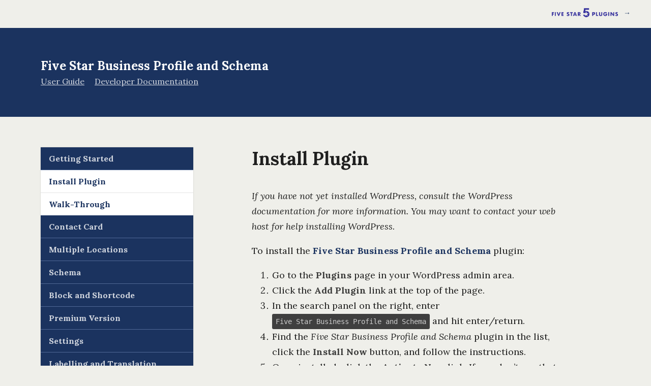

--- FILE ---
content_type: text/html; charset=utf-8
request_url: https://doc.fivestarplugins.com/plugins/business-profile/user/getting-started/install.html
body_size: 2280
content:
<!DOCTYPE html>
<html lang="en-US">
	<head>
	<title>Install Plugin</title>
	<meta charset="UTF-8">
	<meta name="viewport" content="width=device-width, initial-scale=1.0">
	<meta name="robots" content="noindex">
	<link type="text/css" href="/css/style.css" rel="stylesheet" media="all">
	<link type="text/css" href="//fonts.googleapis.com/css?family=Lora:700,700italic,400italic,400" rel="stylesheet">
	<script src="https://ajax.googleapis.com/ajax/libs/jquery/3.6.1/jquery.min.js"></script>
	<script src="/js/base.js"></script>
</head>

	<body class="default has-sidebar">
		<div class="back-links">
	<a class="theme-of-the-crop" href="https://www.fivestarplugins.com">
		<img src="/img/logo-521x80.png">
		<span>&rarr;</span>
	</a>
</div>

		<header role="banner">
	<div class="header-wrapper">
		<div class="title">
			Five Star Business Profile and Schema
		</div>
		<nav role="navigation">
			<ul>
				
				<li>
					<a href="/plugins/business-profile/user">
						User Guide
					</a>
				</li>
				
				<li>
					<a href="/plugins/business-profile/developer">
						Developer Documentation
					</a>
				</li>
				
			</ul>
		</nav>
	</div>
</header>

		<div class="content-wrapper">
			<div class="content" role="main">
				<article>
					<h1>Install Plugin</h1>
					<div class="entry-content">
						
							<p><em>If you have not yet installed WordPress, consult the WordPress documentation for more information. You may want to contact your web host for help installing WordPress.</em></p>

<p>To install the <a href="https://wordpress.org/plugins/business-profile">Five Star Business Profile and Schema</a> plugin:</p>

<ol>
  <li>Go to the <strong>Plugins</strong> page in your WordPress admin area.</li>
  <li>Click the <strong>Add Plugin</strong> link at the top of the page.</li>
  <li>In the search panel on the right, enter <code class="language-plaintext highlighter-rouge">Five Star Business Profile and Schema</code> and hit enter/return.</li>
  <li>Find the <em>Five Star Business Profile and Schema</em> plugin in the list, click the <strong>Install Now</strong> button, and follow the instructions.</li>
  <li>Once installed, click the <strong>Activate Now</strong> link. If you don’t see that link, you can go to your <strong>Plugins</strong> list at any time and activate it from there.</li>
</ol>

<p>Now that the plugin is installed and activated, you’ll want to run through <a href="setup">walk-through</a>.</p>

						
					</div>
				</article>
			</div>
			<nav class="sidebar" role="navigation">
	<h2 class="screen-reader">Five Star Business Profile and Schema Documentation Menu</h2>
	<ul>

		
		<li class="getting-started">
			<a href="/plugins/business-profile/user">
				Getting Started
			</a>

			
			<ul>

				
				<li>
					<a href="/plugins/business-profile/user/getting-started/install">
						Install Plugin
					</a>
				</li>
				
				<li>
					<a href="/plugins/business-profile/user/getting-started/setup">
						Walk-Through
					</a>
				</li>
				

			</ul>
			

		</li>
		
		<li class="contact-card">
			<a href="/plugins/business-profile/user/contact-card">
				Contact Card
			</a>

			
			<ul>

				
				<li>
					<a href="/plugins/business-profile/user/contact-card/business-info">
						Enter Business Info
					</a>
				</li>
				
				<li>
					<a href="/plugins/business-profile/user/contact-card/opening-hours">
						Opening Hours
					</a>
				</li>
				
				<li>
					<a href="/plugins/business-profile/user/contact-card/add-to-page">
						Add Contact Card to a Page
					</a>
				</li>
				

			</ul>
			

		</li>
		
		<li class="multiple-locations">
			<a href="/plugins/business-profile/user/multiple-locations">
				Multiple Locations
			</a>

			
			<ul>

				
				<li>
					<a href="/plugins/business-profile/user/multiple-locations/index">
						Multiple Locations
					</a>
				</li>
				

			</ul>
			

		</li>
		
		<li class="schema">
			<a href="/plugins/business-profile/user/schema">
				Schema
			</a>

			
			<ul>

				
				<li>
					<a href="/plugins/business-profile/user/schema/create">
						Create Schema Rules
					</a>
				</li>
				
				<li>
					<a href="/plugins/business-profile/user/schema/woocommerce">
						WooCommerce Integration
					</a>
				</li>
				
				<li>
					<a href="/plugins/business-profile/user/schema/posts">
						Structured Data for Posts
					</a>
				</li>
				

			</ul>
			

		</li>
		
		<li class="blocks-shortcodes">
			<a href="/plugins/business-profile/user/blocks-shortcodes">
				Block and Shortcode
			</a>

			
			<ul>

				
				<li>
					<a href="/plugins/business-profile/user/blocks-shortcodes/contact-card-block">
						Contact Card Block
					</a>
				</li>
				
				<li>
					<a href="/plugins/business-profile/user/blocks-shortcodes/contact-card-shortcode">
						contact-card Shortcode
					</a>
				</li>
				

			</ul>
			

		</li>
		
		<li class="premium">
			<a href="/plugins/business-profile/user/premium">
				Premium Version
			</a>

			
			<ul>

				
				<li>
					<a href="/plugins/business-profile/user/premium/benefits">
						Benefits of Premium
					</a>
				</li>
				
				<li>
					<a href="/plugins/business-profile/user/premium/purchase">
						How to Purchase
					</a>
				</li>
				
				<li>
					<a href="/plugins/business-profile/user/premium/activate">
						Activate Premium
					</a>
				</li>
				
				<li>
					<a href="/plugins/business-profile/user/premium/trial">
						Free 7-Day Trial
					</a>
				</li>
				

			</ul>
			

		</li>
		
		<li class="settings">
			<a href="/plugins/business-profile/user/settings">
				Settings
			</a>

			
			<ul>

				
				<li>
					<a href="/plugins/business-profile/user/settings/basic">
						Basic Settings
					</a>
				</li>
				
				<li>
					<a href="/plugins/business-profile/user/settings/google-maps-api-key">
						Set up your Google Maps API Key
					</a>
				</li>
				
				<li>
					<a href="/plugins/business-profile/user/settings/premium">
						Premium Settings
					</a>
				</li>
				

			</ul>
			

		</li>
		
		<li class="labelling">
			<a href="/plugins/business-profile/user/labelling">
				Labelling and Translation
			</a>

			
			<ul>

				
				<li>
					<a href="/plugins/business-profile/user/labelling/index">
						Labelling Options
					</a>
				</li>
				
				<li>
					<a href="/plugins/business-profile/user/labelling/translating">
						Translating
					</a>
				</li>
				
				<li>
					<a href="/plugins/business-profile/user/labelling/poedit">
						Poedit
					</a>
				</li>
				

			</ul>
			

		</li>
		
		<li class="fsrm">
			<a href="/plugins/business-profile/user/fsrm">
				Five Star Restaurant Manager Mobile App
			</a>

			
			<ul>

				
				<li>
					<a href="/plugins/business-profile/user/fsrm/index">
						Install and Configure
					</a>
				</li>
				

			</ul>
			

		</li>
		
		<li class="support">
			<a href="/plugins/business-profile/user/support">
				Support
			</a>

			
			<ul>

				
				<li>
					<a href="/plugins/business-profile/user/support/youtube">
						YouTube Tutorials
					</a>
				</li>
				
				<li>
					<a href="/plugins/business-profile/user/support/contact">
						Contact Us
					</a>
				</li>
				

			</ul>
			

		</li>
		
		<li class="faq">
			<a href="/plugins/business-profile/user/faq">
				FAQ
			</a>

			
			<ul>

				
				<li>
					<a href="/plugins/business-profile/user/faq#shortcode">
						Can I show or hide something with the shortcode?
					</a>
				</li>
				
				<li>
					<a href="/plugins/business-profile/user/faq#google-maps-api-key">
						It asks me for a Google Maps API Key but I don't know what it is or how to get it.
					</a>
				</li>
				
				<li>
					<a href="/plugins/business-profile/user/faq#map-latlon">
						Google Maps shows my business in the wrong location.
					</a>
				</li>
				
				<li>
					<a href="/plugins/business-profile/user/faq#schema-type">
						What's a Schema Type?
					</a>
				</li>
				
				<li>
					<a href="/plugins/business-profile/user/faq#support">
						How do I contact support?
					</a>
				</li>
				

			</ul>
			

		</li>
		

	</ul>
</nav>

		</div>
		<footer role="contentinfo">
	<a name="footer"></a>
	<div class="footer-wrapper">
		<div class="brand">
			<a class="logo" href="https://www.fivestarplugins.com">
				<img src="/img/logo-521x80.png">
			</a>
			<div class="tagline">
				Build better restaurant websites with <a href="https://www.fivestarplugins.com">Five Star Plugins</a>.
			</div>
		</div>
		<nav role="navigation">
			<ul>
				<li class="all">
					<a href="/">
						All Documentation
					</a>
				</li>
				<li class="plugins">
					<a href="/plugins">
						Plugins
					</a>
					<ul>
						
							<li>
								<a href="/plugins/restaurant-reservations">
									Five Star Restaurant Reservations
								</a>
							</li>
						
							<li>
								<a href="/plugins/food-and-drink-menu">
									Five Star Restaurant Menu
								</a>
							</li>
						
							<li>
								<a href="/plugins/business-profile">
									Five Star Business Profile & Schema
								</a>
							</li>
						
							<li>
								<a href="/plugins/good-reviews-wp">
									Five Star Restaurant Reviews
								</a>
							</li>
						
					</ul>
				</li>
				<li class="themes">
					<a href="/themes">
						Themes
					</a>
					<ul>
						
							<li>
								<a href="/themes/restaurant-block">
									Restaurant Block Theme
								</a>
							</li>
						
					</ul>
				</li>
			</ul>
		</nav>
	</div>
</footer>

		
	<script>
	  (function(i,s,o,g,r,a,m){i['GoogleAnalyticsObject']=r;i[r]=i[r]||function(){
	  (i[r].q=i[r].q||[]).push(arguments)},i[r].l=1*new Date();a=s.createElement(o),
	  m=s.getElementsByTagName(o)[0];a.async=1;a.src=g;m.parentNode.insertBefore(a,m)
	  })(window,document,'script','//www.google-analytics.com/analytics.js','ga');

	  ga('create', 'UA-45963125-5', 'auto');
	  ga('send', 'pageview');

	</script>


	</body>
</html>


--- FILE ---
content_type: text/css; charset=utf-8
request_url: https://doc.fivestarplugins.com/css/style.css
body_size: 1916
content:
/*! normalize.css v3.0.3 | MIT License | github.com/necolas/normalize.css */html{font-family:sans-serif;-ms-text-size-adjust:100%;-webkit-text-size-adjust:100%}body{margin:0}article,aside,details,figcaption,figure,footer,header,main,menu,nav,section,summary{display:block}audio,canvas,progress,video{display:inline-block;vertical-align:baseline}audio:not([controls]){display:none;height:0}[hidden],template{display:none}a{background-color:transparent}a:active,a:hover{outline:0}abbr[title]{border-bottom:none;text-decoration:underline;text-decoration:underline dotted}b,strong{font-weight:inherit}b,strong{font-weight:bolder}dfn{font-style:italic}h1{font-size:2em;margin:0.67em 0}mark{background-color:#ff0;color:#000}small{font-size:80%}sub,sup{font-size:75%;line-height:0;position:relative;vertical-align:baseline}sup{top:-0.5em}sub{bottom:-0.25em}img{border:0}svg:not(:root){overflow:hidden}figure{margin:1em 40px}hr{box-sizing:content-box;height:0;overflow:visible}pre{overflow:auto}code,kbd,pre,samp{font-family:monospace, monospace;font-size:1em}button,input,optgroup,select,textarea{font:inherit;margin:0}button{overflow:visible}button,select{text-transform:none}button,html input[type="button"],input[type="reset"],input[type="submit"]{-webkit-appearance:button;cursor:pointer}button[disabled],html input[disabled]{cursor:default}button::-moz-focus-inner,input::-moz-focus-inner{border:0;padding:0}button:-moz-focusring,input:-moz-focusring{outline:1px dotted ButtonText}input{line-height:normal}input[type="checkbox"],input[type="radio"]{box-sizing:border-box;padding:0}input[type="number"]::-webkit-inner-spin-button,input[type="number"]::-webkit-outer-spin-button{height:auto}input[type="search"]{-webkit-appearance:textfield}input[type="search"]::-webkit-search-cancel-button,input[type="search"]::-webkit-search-decoration{-webkit-appearance:none}fieldset{border:1px solid #c0c0c0;margin:0 2px;padding:0.35em 0.625em 0.75em}legend{border:0;padding:0}textarea{overflow:auto}optgroup{font-weight:bold}*,*:before,*:after{-webkit-box-sizing:border-box;-moz-box-sizing:border-box;box-sizing:border-box}.unstyled-list,header ul,.sidebar ul{margin:0;padding:0;list-style:none}.clearfix:before,.header-wrapper:before,.content-wrapper:before,.footer-wrapper:before,footer:before,footer .tagline:before,.clearfix:after,.header-wrapper:after,.content-wrapper:after,.footer-wrapper:after,footer:after,footer .tagline:after{content:" ";display:table}.clearfix:after,.header-wrapper:after,.content-wrapper:after,.footer-wrapper:after,footer:after,footer .tagline:after{clear:both}.screen-reader{clip:rect(1px, 1px, 1px, 1px);position:absolute !important;left:-2000px}.screen-reader:focus{background-color:#fff;border-radius:3px;box-shadow:0 0 2px 2px rgba(0,0,0,0.6);-webkit-box-shadow:0 0 2px 2px rgba(0,0,0,0.6);clip:auto !important;color:#000;display:block;font-size:14px;height:auto;line-height:normal;padding:1em;position:absolute;left:1em;top:1em;text-decoration:none;width:auto;z-index:100000}.content-wrapper,.footer-wrapper{margin:60px 40px}.sidebar{margin-top:100px}.content article,footer nav>ul{max-width:35em;margin:0 auto}@media (min-width: 992px){.header-wrapper,.content-wrapper,.footer-wrapper{margin-left:auto;margin-right:auto;width:912px}.has-sidebar .content,footer nav{float:right;width:572px}.sidebar{float:left;width:300px;margin-top:0}}@media (min-width: 1200px){.header-wrapper,.content-wrapper,.footer-wrapper{width:1120px}.has-sidebar .content,footer nav{width:780px}}@media (min-width: 1400px){.header-wrapper,.content-wrapper,.footer-wrapper{width:1320px}.has-sidebar .content,footer nav{width:980px;padding-right:300px}}.back-links{padding:10px 40px;font-size:14px;text-align:right}.back-links a{display:inline-block;line-height:20px;vertical-align:bottom;opacity:1}.back-links a img{display:inline-block;height:20px;margin:5px 0}.back-links a span{line-height:30px;vertical-align:top;margin-left:0.5em}header{padding:60px 40px;background:#1b335f;color:rgba(255,255,255,0.8)}header .title{margin-bottom:5px;font-size:24px;font-weight:700;line-height:30px;color:#fff}header a{font-weight:400;text-decoration:underline;color:rgba(255,255,255,0.8);opacity:1}header a:visited{color:rgba(255,255,255,0.8)}header a:hover,header a:focus{color:#fff}header ul{font-size:16px;line-height:20px}header ul li{display:inline-block;margin-right:1em}header ul li:last-child{margin-right:0}body{background:#efefea;font-family:Lora,serif;font-size:18px;line-height:30px;color:rgba(0,0,0,0.87)}h1,h2,h3,h4,h5,h6{margin:2em 0 1em;line-height:1.25em}a{font-weight:700;color:#1b335f;text-decoration:none}a:visited{color:#1b335f}a:hover,a:focus{text-decoration:underline}img{max-width:100%;height:auto}h1{margin-top:0}code{display:inline-block;padding-left:0.5em;padding-right:0.5em;background:#3f3f3f;border-radius:3px;font-size:14px;color:#ccc}hr{margin:80px 50% 80px 0;border:none;border-top:1px solid rgba(0,0,0,0.1)}blockquote{margin:2em;border-left:5px solid rgba(0,0,0,0.1);padding-left:10px;font-size:16px;line-height:20px}.entry-content img{border:10px solid #fff;box-shadow:0 0 2px rgba(0,0,0,0.2)}.entry-content strong{color:rgba(0,0,0,0.75)}.sidebar{font-size:16px;line-height:20px;background:#fff;box-shadow:0 0 2px rgba(0,0,0,0.2)}.sidebar a{display:block;padding:0.75em 1em;border-bottom:1px solid rgba(0,0,0,0.1)}.sidebar li:last-child a{border:none}.sidebar>ul>li>a{background:#1b335f;border:none;border-bottom:1px solid #516996;color:rgba(255,255,255,0.8);opacity:1}.sidebar>ul>li>a:hover,.sidebar>ul>li>a:focus{color:#fff}footer{border-top:1px solid rgba(0,0,0,0.1);background:rgba(0,0,0,0.05)}footer .brand{margin-bottom:2em}footer .logo{opacity:1}footer .logo img{max-height:40px}footer ul{margin:0;padding:0;list-style:none}footer ul li li a{font-weight:400}footer nav>ul>li{margin-bottom:1em;padding-bottom:1em;border-bottom:1px solid rgba(0,0,0,0.1)}footer nav>ul>li:last-child{border-bottom-width:0}footer .tagline{margin-top:1em;font-style:italic;line-height:1.2em;color:rgba(0,0,0,0.75)}@media (min-width: 992px){footer{position:relative}footer .brand{position:absolute;top:60px;left:40px;width:300px}footer nav>ul>li:not(:first-child){float:left;width:50%;border-width:0}footer nav>ul>li:not(:first-child):not(:last-child){padding-right:1em}footer nav>ul>li:not(:first-child):last-child{padding-left:1em}}.highlight{margin:20px 0}pre{padding:20px}.code,pre{color:#fdce93;background-color:#3f3f3f}.hll{background-color:#222}.c{color:#7f9f7f}.err{color:#e37170;background-color:#3d3535}.g{color:#7f9f7f}.k{color:#f0dfaf}.l{color:#ccc}.n{color:#dcdccc}.o{color:#f0efd0}.x{color:#ccc}.p{color:#41706f}.cm{color:#7f9f7f}.cp{color:#7f9f7f}.c1{color:#7f9f7f}.cs{color:#cd0000;font-weight:bold}.gd{color:#cd0000}.ge{color:#ccc;font-style:italic}.gr{color:red}.gh{color:#dcdccc;font-weight:bold}.gi{color:#00cd00}.go{color:gray}.gp{color:#dcdccc;font-weight:bold}.gs{color:#ccc;font-weight:bold}.gu{color:purple;font-weight:bold}.gt{color:#0040D0}.kc{color:#dca3a3}.kd{color:#ffff86}.kn{color:#dfaf8f;font-weight:bold}.kp{color:#cdcf99}.kr{color:#cdcd00}.kt{color:#00cd00}.ld{color:#cc9393}.m{color:#8cd0d3}.s{color:#cc9393}.na{color:#9ac39f}.nb{color:#efef8f}.nc{color:#efef8f}.no{color:#ccc}.nd{color:#ccc}.ni{color:#c28182}.ne{color:#c3bf9f;font-weight:bold}.nf{color:#efef8f}.nl{color:#ccc}.nn{color:#8fbede}.nx{color:#ccc}.py{color:#ccc}.nt{color:#9ac39f}.nv{color:#dcdccc}.ow{color:#f0efd0}.w{color:#ccc}.mf{color:#8cd0d3}.mh{color:#8cd0d3}.mi{color:#8cd0d3}.mo{color:#8cd0d3}.sb{color:#cc9393}.sc{color:#cc9393}.sd{color:#cc9393}.s2{color:#cc9393}.se{color:#cc9393}.sh{color:#cc9393}.si{color:#cc9393}.sx{color:#cc9393}.sr{color:#cc9393}.s1{color:#cc9393}.ss{color:#cc9393}.bp{color:#efef8f}.vc{color:#efef8f}.vg{color:#dcdccc}.vi{color:#ffffc7}.il{color:#8cd0d3}


--- FILE ---
content_type: application/javascript; charset=utf-8
request_url: https://doc.fivestarplugins.com/js/base.js
body_size: -194
content:
jQuery( document ).ready( function( $ ) {

    var url = window.location.href,
        urlArray = url.split( '/' ),
        currentSection = urlArray[ urlArray.length - 2 ],
        urlLastPart = urlArray[ urlArray.length - 1 ];
    
    $( '.sidebar ul li ul' ).hide();

    if ( currentSection == 'user' ) {

        $( '.sidebar ul li.getting-started ul' ).show();
    }

    if ( currentSection == 'user' && urlLastPart == 'faq' ) {

        $( '.sidebar ul li.getting-started ul' ).hide();
        $( '.sidebar ul li.faq ul' ).show();
    }

    $( '.sidebar ul li' ).each( function() {

        thisMenuSection = $( this );

        if ( thisMenuSection.hasClass( currentSection ) ) {

            thisMenuSection.find( 'ul' ).show();
        }
    });
});

--- FILE ---
content_type: text/plain
request_url: https://www.google-analytics.com/j/collect?v=1&_v=j102&a=1025217273&t=pageview&_s=1&dl=https%3A%2F%2Fdoc.fivestarplugins.com%2Fplugins%2Fbusiness-profile%2Fuser%2Fgetting-started%2Finstall.html&ul=en-us%40posix&dt=Install%20Plugin&sr=1280x720&vp=1280x720&_u=IEBAAEABAAAAACAAI~&jid=626218642&gjid=2140977&cid=415099528.1769549772&tid=UA-45963125-5&_gid=1497509670.1769549772&_r=1&_slc=1&z=518866483
body_size: -453
content:
2,cG-FLEXL0F8QV